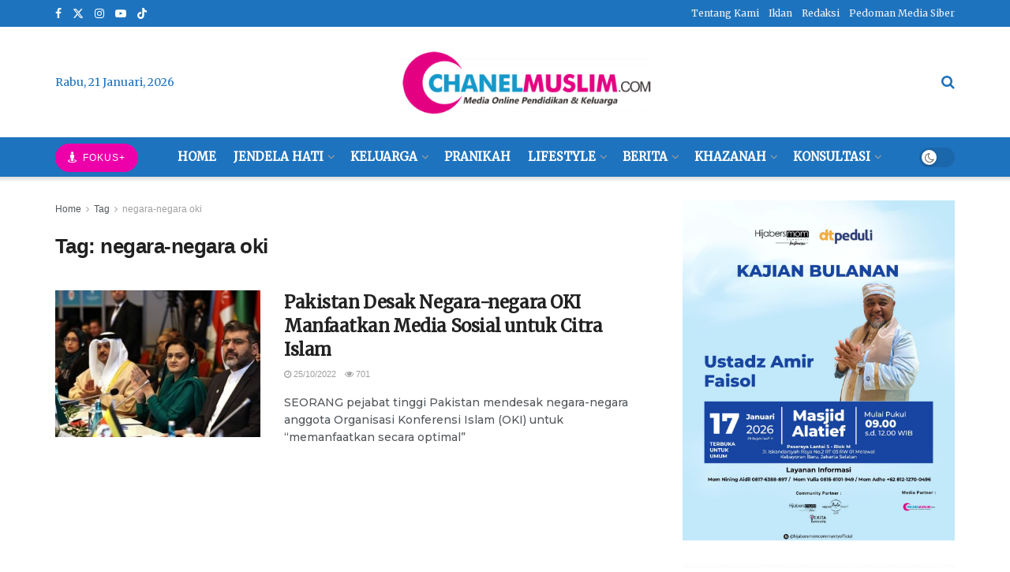

--- FILE ---
content_type: text/html; charset=UTF-8
request_url: https://chanelmuslim.com/tag/negara-negara-oki
body_size: 25067
content:
<!doctype html> <!--[if lt IE 7]><html class="no-js lt-ie9 lt-ie8 lt-ie7" lang="id"> <![endif]--> <!--[if IE 7]><html class="no-js lt-ie9 lt-ie8" lang="id"> <![endif]--> <!--[if IE 8]><html class="no-js lt-ie9" lang="id"> <![endif]--> <!--[if IE 9]><html class="no-js lt-ie10" lang="id"> <![endif]--> <!--[if gt IE 8]><!--><html class="no-js" lang="id"> <!--<![endif]--><head><meta http-equiv="Content-Type" content="text/html; charset=UTF-8" /><meta name='viewport' content='width=device-width, initial-scale=1, user-scalable=yes' /><link rel="profile" href="https://gmpg.org/xfn/11" /><link rel="pingback" href="https://chanelmuslim.com/xmlrpc.php" /><meta name='robots' content='index, follow, max-image-preview:large, max-snippet:-1, max-video-preview:-1' /><meta property="og:type" content="website"><meta property="og:title" content="Pakistan Desak Negara-negara OKI Manfaatkan Media Sosial untuk Citra Islam"><meta property="og:site_name" content="Chanelmuslim.com"><meta property="og:description" content="SEORANG pejabat tinggi Pakistan mendesak negara-negara anggota Organisasi Konferensi Islam (OKI) untuk “memanfaatkan secara optimal” peluang yang ditawarkan oleh platform"><meta property="og:url" content="https://chanelmuslim.com/tag/negara-negara-oki"><meta property="og:locale" content="id_ID"><meta property="og:image" content="https://chanelmuslim.com/wp-content/uploads/2022/10/pakistani-minister.jpg"><meta property="og:image:height" content="400"><meta property="og:image:width" content="711"><meta name="twitter:card" content="summary"><meta name="twitter:url" content="https://chanelmuslim.com/tag/negara-negara-oki"><meta name="twitter:title" content="Pakistan Desak Negara-negara OKI Manfaatkan Media Sosial untuk Citra Islam"><meta name="twitter:description" content="SEORANG pejabat tinggi Pakistan mendesak negara-negara anggota Organisasi Konferensi Islam (OKI) untuk “memanfaatkan secara optimal” peluang yang ditawarkan oleh platform"><meta name="twitter:image" content="https://chanelmuslim.com/wp-content/uploads/2022/10/pakistani-minister.jpg"><meta name="twitter:image:width" content="711"><meta name="twitter:image:height" content="400"><meta name="twitter:site" content="https://mobile.twitter.com/chanelmuslimcom"> <script defer src="[data-uri]"></script> <script defer src="[data-uri]"></script> <title>negara-negara oki Archives - Chanelmuslim.com</title><link rel="canonical" href="https://chanelmuslim.com/tag/negara-negara-oki" /><meta property="og:locale" content="id_ID" /><meta property="og:type" content="article" /><meta property="og:title" content="negara-negara oki Archives - Chanelmuslim.com" /><meta property="og:url" content="https://chanelmuslim.com/tag/negara-negara-oki" /><meta property="og:site_name" content="Chanelmuslim.com" /><meta name="twitter:card" content="summary_large_image" /><meta name="twitter:site" content="@chanelmuslimcom" /> <script type="application/ld+json" class="yoast-schema-graph">{"@context":"https://schema.org","@graph":[{"@type":"CollectionPage","@id":"https://chanelmuslim.com/tag/negara-negara-oki","url":"https://chanelmuslim.com/tag/negara-negara-oki","name":"negara-negara oki Archives - Chanelmuslim.com","isPartOf":{"@id":"https://chanelmuslim.com/#website"},"primaryImageOfPage":{"@id":"https://chanelmuslim.com/tag/negara-negara-oki#primaryimage"},"image":{"@id":"https://chanelmuslim.com/tag/negara-negara-oki#primaryimage"},"thumbnailUrl":"https://chanelmuslim.com/wp-content/uploads/2022/10/pakistani-minister.jpg","breadcrumb":{"@id":"https://chanelmuslim.com/tag/negara-negara-oki#breadcrumb"},"inLanguage":"id"},{"@type":"ImageObject","inLanguage":"id","@id":"https://chanelmuslim.com/tag/negara-negara-oki#primaryimage","url":"https://chanelmuslim.com/wp-content/uploads/2022/10/pakistani-minister.jpg","contentUrl":"https://chanelmuslim.com/wp-content/uploads/2022/10/pakistani-minister.jpg","width":711,"height":400,"caption":"foto: Anadolu Agency"},{"@type":"BreadcrumbList","@id":"https://chanelmuslim.com/tag/negara-negara-oki#breadcrumb","itemListElement":[{"@type":"ListItem","position":1,"name":"Home","item":"https://chanelmuslim.com/"},{"@type":"ListItem","position":2,"name":"negara-negara oki"}]},{"@type":"WebSite","@id":"https://chanelmuslim.com/#website","url":"https://chanelmuslim.com/","name":"Chanelmuslim.com","description":"Media Pendidikan &amp; Keluarga","publisher":{"@id":"https://chanelmuslim.com/#organization"},"potentialAction":[{"@type":"SearchAction","target":{"@type":"EntryPoint","urlTemplate":"https://chanelmuslim.com/?s={search_term_string}"},"query-input":"required name=search_term_string"}],"inLanguage":"id"},{"@type":"Organization","@id":"https://chanelmuslim.com/#organization","name":"Chanelmuslim.com","url":"https://chanelmuslim.com/","logo":{"@type":"ImageObject","inLanguage":"id","@id":"https://chanelmuslim.com/#/schema/logo/image/","url":"https://chanelmuslim.com/wp-content/uploads/2021/01/logo_chanelmuslimcom-e1611547864838.png","contentUrl":"https://chanelmuslim.com/wp-content/uploads/2021/01/logo_chanelmuslimcom-e1611547864838.png","width":400,"height":133,"caption":"Chanelmuslim.com"},"image":{"@id":"https://chanelmuslim.com/#/schema/logo/image/"},"sameAs":["https://www.facebook.com/chanelmuslimcom/","https://twitter.com/chanelmuslimcom","https://www.instagram.com/chanelmuslim/","https://www.youtube.com/c/Chanelmuslimcom"]}]}</script> <link rel='dns-prefetch' href='//fonts.googleapis.com' /><link rel='preconnect' href='https://fonts.gstatic.com' /><link rel="alternate" type="application/rss+xml" title="Chanelmuslim.com &raquo; Feed" href="https://chanelmuslim.com/feed" /><link rel="alternate" type="application/rss+xml" title="Chanelmuslim.com &raquo; Umpan Komentar" href="https://chanelmuslim.com/comments/feed" /><link rel="alternate" type="application/rss+xml" title="Chanelmuslim.com &raquo; negara-negara oki Umpan Tag" href="https://chanelmuslim.com/tag/negara-negara-oki/feed" /> <script defer src="[data-uri]"></script> <style type="text/css">img.wp-smiley,
img.emoji {
	display: inline !important;
	border: none !important;
	box-shadow: none !important;
	height: 1em !important;
	width: 1em !important;
	margin: 0 0.07em !important;
	vertical-align: -0.1em !important;
	background: none !important;
	padding: 0 !important;
}</style><link rel='stylesheet' id='wp-block-library-css' href='https://chanelmuslim.com/wp-includes/css/dist/block-library/style.min.css?ver=6.1.1' type='text/css' media='all' /><link rel='stylesheet' id='classic-theme-styles-css' href='https://chanelmuslim.com/wp-includes/css/classic-themes.min.css?ver=1' type='text/css' media='all' /><style id='global-styles-inline-css' type='text/css'>body{--wp--preset--color--black: #000000;--wp--preset--color--cyan-bluish-gray: #abb8c3;--wp--preset--color--white: #ffffff;--wp--preset--color--pale-pink: #f78da7;--wp--preset--color--vivid-red: #cf2e2e;--wp--preset--color--luminous-vivid-orange: #ff6900;--wp--preset--color--luminous-vivid-amber: #fcb900;--wp--preset--color--light-green-cyan: #7bdcb5;--wp--preset--color--vivid-green-cyan: #00d084;--wp--preset--color--pale-cyan-blue: #8ed1fc;--wp--preset--color--vivid-cyan-blue: #0693e3;--wp--preset--color--vivid-purple: #9b51e0;--wp--preset--gradient--vivid-cyan-blue-to-vivid-purple: linear-gradient(135deg,rgba(6,147,227,1) 0%,rgb(155,81,224) 100%);--wp--preset--gradient--light-green-cyan-to-vivid-green-cyan: linear-gradient(135deg,rgb(122,220,180) 0%,rgb(0,208,130) 100%);--wp--preset--gradient--luminous-vivid-amber-to-luminous-vivid-orange: linear-gradient(135deg,rgba(252,185,0,1) 0%,rgba(255,105,0,1) 100%);--wp--preset--gradient--luminous-vivid-orange-to-vivid-red: linear-gradient(135deg,rgba(255,105,0,1) 0%,rgb(207,46,46) 100%);--wp--preset--gradient--very-light-gray-to-cyan-bluish-gray: linear-gradient(135deg,rgb(238,238,238) 0%,rgb(169,184,195) 100%);--wp--preset--gradient--cool-to-warm-spectrum: linear-gradient(135deg,rgb(74,234,220) 0%,rgb(151,120,209) 20%,rgb(207,42,186) 40%,rgb(238,44,130) 60%,rgb(251,105,98) 80%,rgb(254,248,76) 100%);--wp--preset--gradient--blush-light-purple: linear-gradient(135deg,rgb(255,206,236) 0%,rgb(152,150,240) 100%);--wp--preset--gradient--blush-bordeaux: linear-gradient(135deg,rgb(254,205,165) 0%,rgb(254,45,45) 50%,rgb(107,0,62) 100%);--wp--preset--gradient--luminous-dusk: linear-gradient(135deg,rgb(255,203,112) 0%,rgb(199,81,192) 50%,rgb(65,88,208) 100%);--wp--preset--gradient--pale-ocean: linear-gradient(135deg,rgb(255,245,203) 0%,rgb(182,227,212) 50%,rgb(51,167,181) 100%);--wp--preset--gradient--electric-grass: linear-gradient(135deg,rgb(202,248,128) 0%,rgb(113,206,126) 100%);--wp--preset--gradient--midnight: linear-gradient(135deg,rgb(2,3,129) 0%,rgb(40,116,252) 100%);--wp--preset--duotone--dark-grayscale: url('#wp-duotone-dark-grayscale');--wp--preset--duotone--grayscale: url('#wp-duotone-grayscale');--wp--preset--duotone--purple-yellow: url('#wp-duotone-purple-yellow');--wp--preset--duotone--blue-red: url('#wp-duotone-blue-red');--wp--preset--duotone--midnight: url('#wp-duotone-midnight');--wp--preset--duotone--magenta-yellow: url('#wp-duotone-magenta-yellow');--wp--preset--duotone--purple-green: url('#wp-duotone-purple-green');--wp--preset--duotone--blue-orange: url('#wp-duotone-blue-orange');--wp--preset--font-size--small: 13px;--wp--preset--font-size--medium: 20px;--wp--preset--font-size--large: 36px;--wp--preset--font-size--x-large: 42px;--wp--preset--spacing--20: 0.44rem;--wp--preset--spacing--30: 0.67rem;--wp--preset--spacing--40: 1rem;--wp--preset--spacing--50: 1.5rem;--wp--preset--spacing--60: 2.25rem;--wp--preset--spacing--70: 3.38rem;--wp--preset--spacing--80: 5.06rem;}:where(.is-layout-flex){gap: 0.5em;}body .is-layout-flow > .alignleft{float: left;margin-inline-start: 0;margin-inline-end: 2em;}body .is-layout-flow > .alignright{float: right;margin-inline-start: 2em;margin-inline-end: 0;}body .is-layout-flow > .aligncenter{margin-left: auto !important;margin-right: auto !important;}body .is-layout-constrained > .alignleft{float: left;margin-inline-start: 0;margin-inline-end: 2em;}body .is-layout-constrained > .alignright{float: right;margin-inline-start: 2em;margin-inline-end: 0;}body .is-layout-constrained > .aligncenter{margin-left: auto !important;margin-right: auto !important;}body .is-layout-constrained > :where(:not(.alignleft):not(.alignright):not(.alignfull)){max-width: var(--wp--style--global--content-size);margin-left: auto !important;margin-right: auto !important;}body .is-layout-constrained > .alignwide{max-width: var(--wp--style--global--wide-size);}body .is-layout-flex{display: flex;}body .is-layout-flex{flex-wrap: wrap;align-items: center;}body .is-layout-flex > *{margin: 0;}:where(.wp-block-columns.is-layout-flex){gap: 2em;}.has-black-color{color: var(--wp--preset--color--black) !important;}.has-cyan-bluish-gray-color{color: var(--wp--preset--color--cyan-bluish-gray) !important;}.has-white-color{color: var(--wp--preset--color--white) !important;}.has-pale-pink-color{color: var(--wp--preset--color--pale-pink) !important;}.has-vivid-red-color{color: var(--wp--preset--color--vivid-red) !important;}.has-luminous-vivid-orange-color{color: var(--wp--preset--color--luminous-vivid-orange) !important;}.has-luminous-vivid-amber-color{color: var(--wp--preset--color--luminous-vivid-amber) !important;}.has-light-green-cyan-color{color: var(--wp--preset--color--light-green-cyan) !important;}.has-vivid-green-cyan-color{color: var(--wp--preset--color--vivid-green-cyan) !important;}.has-pale-cyan-blue-color{color: var(--wp--preset--color--pale-cyan-blue) !important;}.has-vivid-cyan-blue-color{color: var(--wp--preset--color--vivid-cyan-blue) !important;}.has-vivid-purple-color{color: var(--wp--preset--color--vivid-purple) !important;}.has-black-background-color{background-color: var(--wp--preset--color--black) !important;}.has-cyan-bluish-gray-background-color{background-color: var(--wp--preset--color--cyan-bluish-gray) !important;}.has-white-background-color{background-color: var(--wp--preset--color--white) !important;}.has-pale-pink-background-color{background-color: var(--wp--preset--color--pale-pink) !important;}.has-vivid-red-background-color{background-color: var(--wp--preset--color--vivid-red) !important;}.has-luminous-vivid-orange-background-color{background-color: var(--wp--preset--color--luminous-vivid-orange) !important;}.has-luminous-vivid-amber-background-color{background-color: var(--wp--preset--color--luminous-vivid-amber) !important;}.has-light-green-cyan-background-color{background-color: var(--wp--preset--color--light-green-cyan) !important;}.has-vivid-green-cyan-background-color{background-color: var(--wp--preset--color--vivid-green-cyan) !important;}.has-pale-cyan-blue-background-color{background-color: var(--wp--preset--color--pale-cyan-blue) !important;}.has-vivid-cyan-blue-background-color{background-color: var(--wp--preset--color--vivid-cyan-blue) !important;}.has-vivid-purple-background-color{background-color: var(--wp--preset--color--vivid-purple) !important;}.has-black-border-color{border-color: var(--wp--preset--color--black) !important;}.has-cyan-bluish-gray-border-color{border-color: var(--wp--preset--color--cyan-bluish-gray) !important;}.has-white-border-color{border-color: var(--wp--preset--color--white) !important;}.has-pale-pink-border-color{border-color: var(--wp--preset--color--pale-pink) !important;}.has-vivid-red-border-color{border-color: var(--wp--preset--color--vivid-red) !important;}.has-luminous-vivid-orange-border-color{border-color: var(--wp--preset--color--luminous-vivid-orange) !important;}.has-luminous-vivid-amber-border-color{border-color: var(--wp--preset--color--luminous-vivid-amber) !important;}.has-light-green-cyan-border-color{border-color: var(--wp--preset--color--light-green-cyan) !important;}.has-vivid-green-cyan-border-color{border-color: var(--wp--preset--color--vivid-green-cyan) !important;}.has-pale-cyan-blue-border-color{border-color: var(--wp--preset--color--pale-cyan-blue) !important;}.has-vivid-cyan-blue-border-color{border-color: var(--wp--preset--color--vivid-cyan-blue) !important;}.has-vivid-purple-border-color{border-color: var(--wp--preset--color--vivid-purple) !important;}.has-vivid-cyan-blue-to-vivid-purple-gradient-background{background: var(--wp--preset--gradient--vivid-cyan-blue-to-vivid-purple) !important;}.has-light-green-cyan-to-vivid-green-cyan-gradient-background{background: var(--wp--preset--gradient--light-green-cyan-to-vivid-green-cyan) !important;}.has-luminous-vivid-amber-to-luminous-vivid-orange-gradient-background{background: var(--wp--preset--gradient--luminous-vivid-amber-to-luminous-vivid-orange) !important;}.has-luminous-vivid-orange-to-vivid-red-gradient-background{background: var(--wp--preset--gradient--luminous-vivid-orange-to-vivid-red) !important;}.has-very-light-gray-to-cyan-bluish-gray-gradient-background{background: var(--wp--preset--gradient--very-light-gray-to-cyan-bluish-gray) !important;}.has-cool-to-warm-spectrum-gradient-background{background: var(--wp--preset--gradient--cool-to-warm-spectrum) !important;}.has-blush-light-purple-gradient-background{background: var(--wp--preset--gradient--blush-light-purple) !important;}.has-blush-bordeaux-gradient-background{background: var(--wp--preset--gradient--blush-bordeaux) !important;}.has-luminous-dusk-gradient-background{background: var(--wp--preset--gradient--luminous-dusk) !important;}.has-pale-ocean-gradient-background{background: var(--wp--preset--gradient--pale-ocean) !important;}.has-electric-grass-gradient-background{background: var(--wp--preset--gradient--electric-grass) !important;}.has-midnight-gradient-background{background: var(--wp--preset--gradient--midnight) !important;}.has-small-font-size{font-size: var(--wp--preset--font-size--small) !important;}.has-medium-font-size{font-size: var(--wp--preset--font-size--medium) !important;}.has-large-font-size{font-size: var(--wp--preset--font-size--large) !important;}.has-x-large-font-size{font-size: var(--wp--preset--font-size--x-large) !important;}
.wp-block-navigation a:where(:not(.wp-element-button)){color: inherit;}
:where(.wp-block-columns.is-layout-flex){gap: 2em;}
.wp-block-pullquote{font-size: 1.5em;line-height: 1.6;}</style><link rel='stylesheet' id='js_composer_front-css' href='https://chanelmuslim.com/wp-content/plugins/js_composer/assets/css/js_composer.min.css?ver=8.5' type='text/css' media='all' /><link rel='stylesheet' id='jeg_customizer_font-css' href='//fonts.googleapis.com/css?family=Merriweather%3Aregular%7CMontserrat%3A500&#038;display=swap&#038;ver=1.3.0' type='text/css' media='all' /><link rel='stylesheet' id='font-awesome-css' href='https://chanelmuslim.com/wp-content/themes/jnews/assets/fonts/font-awesome/font-awesome.min.css?ver=11.6.14' type='text/css' media='all' /><link rel='stylesheet' id='jnews-frontend-css' href='https://chanelmuslim.com/wp-content/themes/jnews/assets/dist/frontend.min.css?ver=11.6.14' type='text/css' media='all' /><link rel='stylesheet' id='jnews-js-composer-css' href='https://chanelmuslim.com/wp-content/cache/autoptimize/autoptimize_single_fc83441dd57e3efc19dde7715224aa04.php?ver=11.6.14' type='text/css' media='all' /><link rel='stylesheet' id='jnews-style-css' href='https://chanelmuslim.com/wp-content/themes/jnews/style.css?ver=11.6.14' type='text/css' media='all' /><link rel='stylesheet' id='jnews-darkmode-css' href='https://chanelmuslim.com/wp-content/cache/autoptimize/autoptimize_single_c36fb978334f0d96c7059512418f294c.php?ver=11.6.14' type='text/css' media='all' /><link rel='stylesheet' id='jnews-scheme-css' href='https://chanelmuslim.com/wp-content/cache/autoptimize/autoptimize_single_49533837ee40c44a273660c5ce21a833.php?ver=11.6.14' type='text/css' media='all' /> <script defer type='text/javascript' src='https://chanelmuslim.com/wp-includes/js/jquery/jquery.min.js?ver=3.6.1' id='jquery-core-js'></script> <script defer type='text/javascript' src='https://chanelmuslim.com/wp-includes/js/jquery/jquery-migrate.min.js?ver=3.3.2' id='jquery-migrate-js'></script> <script defer src="data:text/javascript;base64,"></script><link rel="https://api.w.org/" href="https://chanelmuslim.com/wp-json/" /><link rel="alternate" type="application/json" href="https://chanelmuslim.com/wp-json/wp/v2/tags/25780" /><link rel="EditURI" type="application/rsd+xml" title="RSD" href="https://chanelmuslim.com/xmlrpc.php?rsd" /><link rel="wlwmanifest" type="application/wlwmanifest+xml" href="https://chanelmuslim.com/wp-includes/wlwmanifest.xml" /><meta name="generator" content="WordPress 6.1.1" />  <script defer src="https://www.googletagmanager.com/gtag/js?id=G-E5CYDH9LVV"></script> <script defer src="[data-uri]"></script> <meta name="google-site-verification" content="6WfK1-mT646jTra1ZFpCGDOChslKn3wfcKkNUNhjlEM" /><meta name="p:domain_verify" content="6c56836ea054d899163a650c192db70f"/><meta name="onesignal" content="wordpress-plugin"/> <script defer src="[data-uri]"></script> <meta name="generator" content="Powered by WPBakery Page Builder - drag and drop page builder for WordPress."/> <script type='application/ld+json'>{"@context":"http:\/\/schema.org","@type":"Organization","@id":"https:\/\/chanelmuslim.com\/#organization","url":"https:\/\/chanelmuslim.com\/","name":"","logo":{"@type":"ImageObject","url":""},"sameAs":["https:\/\/www.facebook.com\/chanelmuslimcom\/","https:\/\/mobile.twitter.com\/chanelmuslimcom","https:\/\/www.instagram.com\/chanelmuslim","https:\/\/www.youtube.com\/c\/Chanelmuslimcom\/videos","https:\/\/www.tiktok.com\/@chanelmuslimcom"]}</script> <script type='application/ld+json'>{"@context":"http:\/\/schema.org","@type":"WebSite","@id":"https:\/\/chanelmuslim.com\/#website","url":"https:\/\/chanelmuslim.com\/","name":"","potentialAction":{"@type":"SearchAction","target":"https:\/\/chanelmuslim.com\/?s={search_term_string}","query-input":"required name=search_term_string"}}</script> <link rel="icon" href="https://chanelmuslim.com/wp-content/uploads/2021/01/cropped-icon-cmm-32x32.png" sizes="32x32" /><link rel="icon" href="https://chanelmuslim.com/wp-content/uploads/2021/01/cropped-icon-cmm-192x192.png" sizes="192x192" /><link rel="apple-touch-icon" href="https://chanelmuslim.com/wp-content/uploads/2021/01/cropped-icon-cmm-180x180.png" /><meta name="msapplication-TileImage" content="https://chanelmuslim.com/wp-content/uploads/2021/01/cropped-icon-cmm-270x270.png" /><style id="jeg_dynamic_css" type="text/css" data-type="jeg_custom-css">.jeg_topbar, .jeg_topbar.dark, .jeg_topbar.custom { background : #1e73be; } .jeg_midbar, .jeg_midbar.dark { background-color : #ffffff; } .jeg_header .jeg_bottombar.jeg_navbar,.jeg_bottombar .jeg_nav_icon { height : 50px; } .jeg_header .jeg_bottombar.jeg_navbar, .jeg_header .jeg_bottombar .jeg_main_menu:not(.jeg_menu_style_1) > li > a, .jeg_header .jeg_bottombar .jeg_menu_style_1 > li, .jeg_header .jeg_bottombar .jeg_menu:not(.jeg_main_menu) > li > a { line-height : 50px; } .jeg_bottombar img { max-height : 50px; } .jeg_header .jeg_bottombar.jeg_navbar_wrapper:not(.jeg_navbar_boxed), .jeg_header .jeg_bottombar.jeg_navbar_boxed .jeg_nav_row { background : #1e73be; } .jeg_header .jeg_navbar_menuborder .jeg_main_menu > li:not(:last-child), .jeg_header .jeg_navbar_menuborder .jeg_nav_item, .jeg_navbar_boxed .jeg_nav_row, .jeg_header .jeg_navbar_menuborder:not(.jeg_navbar_boxed) .jeg_nav_left .jeg_nav_item:first-child { border-color : #1e73be; } .jeg_header .jeg_bottombar, .jeg_header .jeg_bottombar.jeg_navbar_dark { color : #000000; } .jeg_header .jeg_bottombar, .jeg_header .jeg_bottombar.jeg_navbar_dark, .jeg_bottombar.jeg_navbar_boxed .jeg_nav_row, .jeg_bottombar.jeg_navbar_dark.jeg_navbar_boxed .jeg_nav_row { border-top-width : 0px; } .jeg_mobile_midbar, .jeg_mobile_midbar.dark { background : rgba(255,255,255,0.54); } .jeg_header .socials_widget > a > i.fa:before { color : #ffffff; } .jeg_header .socials_widget.nobg > a > i > span.jeg-icon svg { fill : #ffffff; } .jeg_header .socials_widget.nobg > a > span.jeg-icon svg { fill : #ffffff; } .jeg_header .socials_widget > a > span.jeg-icon svg { fill : #ffffff; } .jeg_header .socials_widget > a > i > span.jeg-icon svg { fill : #ffffff; } .jeg_top_date { color : #1e73be; } .jeg_button_1 .btn { background : #ed00a9; color : #ffffff; border-color : #ffffff; } .jeg_button_1 .btn:hover { background : #1e73be; } .jeg_button_mobile .btn { background : #1e73be; color : #ffffff; border-color : #000000; } .jeg_button_mobile .btn:hover { background : #8224e3; } .jeg_header .jeg_search_wrapper.search_icon .jeg_search_toggle { color : #1e73be; } .jeg_header .jeg_menu.jeg_main_menu > li > a { color : #ffffff; } .jeg_menu_style_1 > li > a:before, .jeg_menu_style_2 > li > a:before, .jeg_menu_style_3 > li > a:before { background : #ff3a7c; } .jeg_header .jeg_menu.jeg_main_menu > li > a:hover, .jeg_header .jeg_menu.jeg_main_menu > li.sfHover > a, .jeg_header .jeg_menu.jeg_main_menu > li > .sf-with-ul:hover:after, .jeg_header .jeg_menu.jeg_main_menu > li.sfHover > .sf-with-ul:after, .jeg_header .jeg_menu_style_4 > li.current-menu-item > a, .jeg_header .jeg_menu_style_4 > li.current-menu-ancestor > a, .jeg_header .jeg_menu_style_5 > li.current-menu-item > a, .jeg_header .jeg_menu_style_5 > li.current-menu-ancestor > a { color : #ffffff; } .jeg_navbar_wrapper .jeg_menu li > ul { background : #1e73be; } .jeg_navbar_wrapper .jeg_menu li > ul li > a { color : #ffffff; } .jeg_header .jeg_navbar_wrapper .jeg_menu li > ul li:hover > a, .jeg_header .jeg_navbar_wrapper .jeg_menu li > ul li.sfHover > a, .jeg_header .jeg_navbar_wrapper .jeg_menu li > ul li.current-menu-item > a, .jeg_header .jeg_navbar_wrapper .jeg_menu li > ul li.current-menu-ancestor > a, .jeg_header .jeg_navbar_wrapper .jeg_menu li > ul li:hover > .sf-with-ul:after, .jeg_header .jeg_navbar_wrapper .jeg_menu li > ul li.sfHover > .sf-with-ul:after, .jeg_header .jeg_navbar_wrapper .jeg_menu li > ul li.current-menu-item > .sf-with-ul:after, .jeg_header .jeg_navbar_wrapper .jeg_menu li > ul li.current-menu-ancestor > .sf-with-ul:after { color : #dd3333; } .jeg_footer_content,.jeg_footer.dark .jeg_footer_content { background-color : #1e73be; } .jeg_footer_secondary,.jeg_footer.dark .jeg_footer_secondary,.jeg_footer_bottom,.jeg_footer.dark .jeg_footer_bottom,.jeg_footer_sidecontent .jeg_footer_primary { color : #ffffff; } .jeg_footer_bottom a,.jeg_footer.dark .jeg_footer_bottom a,.jeg_footer_secondary a,.jeg_footer.dark .jeg_footer_secondary a,.jeg_footer_sidecontent .jeg_footer_primary a,.jeg_footer_sidecontent.dark .jeg_footer_primary a { color : #ffffff; } .jeg_footer_sidecontent .jeg_footer_primary .col-md-7 .jeg_footer_title, .jeg_footer_sidecontent .jeg_footer_primary .col-md-7 .jeg_footer_title { color : #ffffff; } .jeg_footer_sidecontent .jeg_footer_primary .col-md-7 .jeg_footer_title,.jeg_footer.dark .jeg_footer_sidecontent .jeg_footer_primary .col-md-7 .jeg_footer_title { border-bottom-color : #ffffff; } .jeg_menu_footer a,.jeg_footer.dark .jeg_menu_footer a,.jeg_footer_sidecontent .jeg_footer_primary .col-md-7 .jeg_menu_footer a { color : #ffffff; } .jeg_menu_footer a:hover,.jeg_footer.dark .jeg_menu_footer a:hover,.jeg_footer_sidecontent .jeg_footer_primary .col-md-7 .jeg_menu_footer a:hover { color : #ff3a7c; } .jeg_footer_5 .jeg_footer_content .jeg_footer_social .socials_widget a,.jeg_footer_5.dark .jeg_footer_content .jeg_footer_social .socials_widget a,.jeg_footer_sidecontent .jeg_footer_primary .col-md-3 .jeg_footer_title { color : #ffffff; } .jeg_footer_sidecontent .jeg_footer_primary .col-md-3 .jeg_footer_title,.jeg_footer.dark .jeg_footer_sidecontent .jeg_footer_primary .col-md-3 .jeg_footer_title { border-bottom-color : #ffffff; } body,input,textarea,select,.chosen-container-single .chosen-single,.btn,.button { font-family: "Helvetica Neue", Helvetica, Roboto, Arial, sans-serif; } .jeg_header, .jeg_mobile_wrapper { font-family: Merriweather,Helvetica,Arial,sans-serif;font-weight : 400; font-style : normal;  } h3.jeg_block_title, .jeg_footer .jeg_footer_heading h3, .jeg_footer .widget h2, .jeg_tabpost_nav li { font-family: Merriweather,Helvetica,Arial,sans-serif; } .jeg_post_title, .entry-header .jeg_post_title, .jeg_single_tpl_2 .entry-header .jeg_post_title, .jeg_single_tpl_3 .entry-header .jeg_post_title, .jeg_single_tpl_6 .entry-header .jeg_post_title, .jeg_content .jeg_custom_title_wrapper .jeg_post_title { font-family: Merriweather,Helvetica,Arial,sans-serif;font-weight : 400; font-style : normal;  } .jeg_post_excerpt p, .content-inner p { font-family: Montserrat,Helvetica,Arial,sans-serif;font-weight : 500; font-style : normal;  }</style><style type="text/css">.no_thumbnail .jeg_thumb,
					.thumbnail-container.no_thumbnail {
					    display: none !important;
					}
					.jeg_search_result .jeg_pl_xs_3.no_thumbnail .jeg_postblock_content,
					.jeg_sidefeed .jeg_pl_xs_3.no_thumbnail .jeg_postblock_content,
					.jeg_pl_sm.no_thumbnail .jeg_postblock_content {
					    margin-left: 0;
					}
					.jeg_postblock_11 .no_thumbnail .jeg_postblock_content,
					.jeg_postblock_12 .no_thumbnail .jeg_postblock_content,
					.jeg_postblock_12.jeg_col_3o3 .no_thumbnail .jeg_postblock_content  {
					    margin-top: 0;
					}
					.jeg_postblock_15 .jeg_pl_md_box.no_thumbnail .jeg_postblock_content,
					.jeg_postblock_19 .jeg_pl_md_box.no_thumbnail .jeg_postblock_content,
					.jeg_postblock_24 .jeg_pl_md_box.no_thumbnail .jeg_postblock_content,
					.jeg_sidefeed .jeg_pl_md_box .jeg_postblock_content {
					    position: relative;
					}
					.jeg_postblock_carousel_2 .no_thumbnail .jeg_post_title a,
					.jeg_postblock_carousel_2 .no_thumbnail .jeg_post_title a:hover,
					.jeg_postblock_carousel_2 .no_thumbnail .jeg_post_meta .fa {
					    color: #212121 !important;
					} 
					.jnews-dark-mode .jeg_postblock_carousel_2 .no_thumbnail .jeg_post_title a,
					.jnews-dark-mode .jeg_postblock_carousel_2 .no_thumbnail .jeg_post_title a:hover,
					.jnews-dark-mode .jeg_postblock_carousel_2 .no_thumbnail .jeg_post_meta .fa {
					    color: #fff !important;
					}</style><style type="text/css" id="wp-custom-css">.vc_custom_1657941929626 {
	background-color:#fff !important;
}</style><noscript><style>.wpb_animate_when_almost_visible { opacity: 1; }</style></noscript></head><body class="archive tag tag-negara-negara-oki tag-25780 wp-embed-responsive jeg_toggle_light jnews jsc_normal wpb-js-composer js-comp-ver-8.5 vc_responsive"><div class="jeg_ad jeg_ad_top jnews_header_top_ads"><div class='ads-wrapper  '></div></div><div class="jeg_viewport"><div class="jeg_header_wrapper"><div class="jeg_header_instagram_wrapper"></div><div class="jeg_header normal"><div class="jeg_topbar jeg_container jeg_navbar_wrapper dark"><div class="container"><div class="jeg_nav_row"><div class="jeg_nav_col jeg_nav_left  jeg_nav_grow"><div class="item_wrap jeg_nav_alignleft"><div
 class="jeg_nav_item socials_widget jeg_social_icon_block nobg"> <a href="https://www.facebook.com/chanelmuslimcom/" target='_blank' rel='external noopener nofollow'  aria-label="Find us on Facebook" class="jeg_facebook"><i class="fa fa-facebook"></i> </a><a href="https://mobile.twitter.com/chanelmuslimcom" target='_blank' rel='external noopener nofollow'  aria-label="Find us on Twitter" class="jeg_twitter"><i class="fa fa-twitter"><span class="jeg-icon icon-twitter"><svg xmlns="http://www.w3.org/2000/svg" height="1em" viewBox="0 0 512 512"><path d="M389.2 48h70.6L305.6 224.2 487 464H345L233.7 318.6 106.5 464H35.8L200.7 275.5 26.8 48H172.4L272.9 180.9 389.2 48zM364.4 421.8h39.1L151.1 88h-42L364.4 421.8z"/></svg></span></i> </a><a href="https://www.instagram.com/chanelmuslim" target='_blank' rel='external noopener nofollow'  aria-label="Find us on Instagram" class="jeg_instagram"><i class="fa fa-instagram"></i> </a><a href="https://www.youtube.com/c/Chanelmuslimcom/videos" target='_blank' rel='external noopener nofollow'  aria-label="Find us on Youtube" class="jeg_youtube"><i class="fa fa-youtube-play"></i> </a><a href="https://www.tiktok.com/@chanelmuslimcom" target='_blank' rel='external noopener nofollow'  aria-label="Find us on TikTok" class="jeg_tiktok"><span class="jeg-icon icon-tiktok"><svg xmlns="http://www.w3.org/2000/svg" height="1em" viewBox="0 0 448 512"><path d="M448,209.91a210.06,210.06,0,0,1-122.77-39.25V349.38A162.55,162.55,0,1,1,185,188.31V278.2a74.62,74.62,0,1,0,52.23,71.18V0l88,0a121.18,121.18,0,0,0,1.86,22.17h0A122.18,122.18,0,0,0,381,102.39a121.43,121.43,0,0,0,67,20.14Z"/></svg></span> </a></div></div></div><div class="jeg_nav_col jeg_nav_center  jeg_nav_normal"><div class="item_wrap jeg_nav_aligncenter"><div class="jeg_nav_item"><ul class="jeg_menu jeg_top_menu"><li id="menu-item-123334" class="menu-item menu-item-type-custom menu-item-object-custom menu-item-123334"><a target="_blank" rel="noopener" href="https://chanelmuslim.com/tentang-kami">Tentang Kami</a></li><li id="menu-item-57123" class="menu-item menu-item-type-custom menu-item-object-custom menu-item-57123"><a target="_blank" rel="noopener" href="https://chanelmuslim.com/iklan">Iklan</a></li><li id="menu-item-57121" class="menu-item menu-item-type-custom menu-item-object-custom menu-item-57121"><a target="_blank" rel="noopener" href="https://chanelmuslim.com/redaksi">Redaksi</a></li><li id="menu-item-57122" class="menu-item menu-item-type-custom menu-item-object-custom menu-item-57122"><a target="_blank" rel="noopener" href="https://chanelmuslim.com/pedoman-media-siber">Pedoman Media Siber</a></li></ul></div></div></div><div class="jeg_nav_col jeg_nav_right  jeg_nav_normal"><div class="item_wrap jeg_nav_alignright"></div></div></div></div></div><div class="jeg_midbar jeg_container jeg_navbar_wrapper normal"><div class="container"><div class="jeg_nav_row"><div class="jeg_nav_col jeg_nav_left jeg_nav_normal"><div class="item_wrap jeg_nav_alignleft"><div class="jeg_nav_item jeg_top_date"> Rabu, 21 Januari, 2026</div></div></div><div class="jeg_nav_col jeg_nav_center jeg_nav_grow"><div class="item_wrap jeg_nav_aligncenter"><div class="jeg_nav_item jeg_nav_html"> <a href="https://chanelmuslim.com/"><img src="https://chanelmuslim.com/wp-content/uploads/2021/01/logo_chanelmuslimcom-e1611547864838.png" heigth="80%" width="80%"></a></div></div></div><div class="jeg_nav_col jeg_nav_right jeg_nav_normal"><div class="item_wrap jeg_nav_alignleft"><div class="jeg_nav_item jeg_search_wrapper search_icon jeg_search_popup_expand"> <a href="#" class="jeg_search_toggle" aria-label="Search Button"><i class="fa fa-search"></i></a><form action="https://chanelmuslim.com/" method="get" class="jeg_search_form" target="_top"> <input name="s" class="jeg_search_input" placeholder="Search..." type="text" value="" autocomplete="off"> <button aria-label="Search Button" type="submit" class="jeg_search_button btn"><i class="fa fa-search"></i></button></form><div class="jeg_search_result jeg_search_hide with_result"><div class="search-result-wrapper"></div><div class="search-link search-noresult"> No Result</div><div class="search-link search-all-button"> <i class="fa fa-search"></i> View All Result</div></div></div></div></div></div></div></div><div class="jeg_bottombar jeg_navbar jeg_container jeg_navbar_wrapper  jeg_navbar_shadow jeg_navbar_normal"><div class="container"><div class="jeg_nav_row"><div class="jeg_nav_col jeg_nav_left jeg_nav_normal"><div class="item_wrap jeg_nav_alignleft"><div class="jeg_nav_item jeg_button_1"> <a href="https://chanelmuslim.com/fokus-plus"
 class="btn round "
 target="_blank"
 > <i class="fa fa-street-view"></i> FOKUS+ </a></div></div></div><div class="jeg_nav_col jeg_nav_center jeg_nav_grow"><div class="item_wrap jeg_nav_aligncenter"><div class="jeg_nav_item jeg_main_menu_wrapper"><div class="jeg_mainmenu_wrap"><ul class="jeg_menu jeg_main_menu jeg_menu_style_1" data-animation="animate"><li id="menu-item-32147" class="menu-item menu-item-type-post_type menu-item-object-page menu-item-home menu-item-32147 bgnav" data-item-row="default" ><a href="https://chanelmuslim.com/">Home</a></li><li id="menu-item-32097" class="menu-item menu-item-type-taxonomy menu-item-object-category menu-item-has-children menu-item-32097 bgnav" data-item-row="default" ><a target="_blank" href="https://chanelmuslim.com/category/jendelahati">Jendela Hati</a><ul class="sub-menu"><li id="menu-item-146323" class="menu-item menu-item-type-taxonomy menu-item-object-category menu-item-146323 bgnav" data-item-row="default" ><a href="https://chanelmuslim.com/category/thinking-skills">Thinking Skills</a></li><li id="menu-item-171763" class="menu-item menu-item-type-taxonomy menu-item-object-category menu-item-171763 bgnav" data-item-row="default" ><a href="https://chanelmuslim.com/category/jendelahati/quotes-mam-fifi">Quotes Mam Fifi</a></li></ul></li><li id="menu-item-32099" class="menu-item menu-item-type-taxonomy menu-item-object-category menu-item-has-children menu-item-32099 bgnav" data-item-row="default" ><a target="_blank" href="https://chanelmuslim.com/category/keluarga">Keluarga</a><ul class="sub-menu"><li id="menu-item-32124" class="menu-item menu-item-type-taxonomy menu-item-object-category menu-item-32124 bgnav" data-item-row="default" ><a target="_blank" href="https://chanelmuslim.com/category/suamiistri">Suami Istri</a></li><li id="menu-item-32115" class="menu-item menu-item-type-taxonomy menu-item-object-category menu-item-32115 bgnav" data-item-row="default" ><a target="_blank" href="https://chanelmuslim.com/category/parenting">Parenting</a></li><li id="menu-item-32131" class="menu-item menu-item-type-taxonomy menu-item-object-category menu-item-32131 bgnav" data-item-row="default" ><a href="https://chanelmuslim.com/category/tumbuhkembang">Tumbuh Kembang</a></li></ul></li><li id="menu-item-32118" class="menu-item menu-item-type-taxonomy menu-item-object-category menu-item-32118 bgnav" data-item-row="default" ><a target="_blank" href="https://chanelmuslim.com/category/pranikah">Pranikah</a></li><li id="menu-item-32136" class="menu-item menu-item-type-custom menu-item-object-custom menu-item-has-children menu-item-32136 bgnav" data-item-row="default" ><a target="_blank">Lifestyle</a><ul class="sub-menu"><li id="menu-item-32090" class="menu-item menu-item-type-taxonomy menu-item-object-category menu-item-32090 bgnav" data-item-row="default" ><a target="_blank" href="https://chanelmuslim.com/category/figur">Figur</a></li><li id="menu-item-32089" class="menu-item menu-item-type-taxonomy menu-item-object-category menu-item-32089 bgnav" data-item-row="default" ><a target="_blank" href="https://chanelmuslim.com/category/fashion">Fashion</a></li><li id="menu-item-32095" class="menu-item menu-item-type-taxonomy menu-item-object-category menu-item-32095 bgnav" data-item-row="default" ><a target="_blank" href="https://chanelmuslim.com/category/healthy">Healthy</a></li><li id="menu-item-32098" class="menu-item menu-item-type-taxonomy menu-item-object-category menu-item-32098 bgnav" data-item-row="default" ><a target="_blank" href="https://chanelmuslim.com/category/kecantikan">Kecantikan</a></li><li id="menu-item-32108" class="menu-item menu-item-type-taxonomy menu-item-object-category menu-item-32108 bgnav" data-item-row="default" ><a target="_blank" href="https://chanelmuslim.com/category/masak">Masak</a></li><li id="menu-item-32120" class="menu-item menu-item-type-taxonomy menu-item-object-category menu-item-32120 bgnav" data-item-row="default" ><a target="_blank" href="https://chanelmuslim.com/category/resensi">Resensi</a></li><li id="menu-item-32130" class="menu-item menu-item-type-taxonomy menu-item-object-category menu-item-32130 bgnav" data-item-row="default" ><a target="_blank" href="https://chanelmuslim.com/category/tips">Tips</a></li><li id="menu-item-32135" class="menu-item menu-item-type-taxonomy menu-item-object-category menu-item-32135 bgnav" data-item-row="default" ><a target="_blank" href="https://chanelmuslim.com/category/wisata">Wisata</a></li></ul></li><li id="menu-item-100090" class="menu-item menu-item-type-custom menu-item-object-custom menu-item-has-children menu-item-100090 bgnav" data-item-row="default" ><a href="#">Berita</a><ul class="sub-menu"><li id="menu-item-32084" class="menu-item menu-item-type-taxonomy menu-item-object-category menu-item-32084 bgnav jeg_child_megamenu two_row" data-item-row="default" ><a target="_blank" href="https://chanelmuslim.com/category/berita">Berita</a></li><li id="menu-item-32086" class="menu-item menu-item-type-taxonomy menu-item-object-category menu-item-32086 bgnav jeg_child_megamenu two_row" data-item-row="default" ><a target="_blank" href="https://chanelmuslim.com/category/editorial">Editorial</a></li><li id="menu-item-129756" class="menu-item menu-item-type-post_type menu-item-object-page menu-item-129756 bgnav" data-item-row="default" ><a target="_blank" href="https://chanelmuslim.com/fokus-plus">Fokus +</a></li><li id="menu-item-32123" class="menu-item menu-item-type-taxonomy menu-item-object-category menu-item-32123 bgnav jeg_child_megamenu two_row" data-item-row="default" ><a target="_blank" href="https://chanelmuslim.com/category/sekolah">Sekolah</a></li><li id="menu-item-142622" class="menu-item menu-item-type-taxonomy menu-item-object-category menu-item-142622 bgnav" data-item-row="default" ><a href="https://chanelmuslim.com/category/jisc-news">JISc News</a></li><li id="menu-item-32096" class="menu-item menu-item-type-taxonomy menu-item-object-category menu-item-32096 bgnav jeg_child_megamenu two_row" data-item-row="default" ><a target="_blank" href="https://chanelmuslim.com/category/info">Info</a></li></ul></li><li id="menu-item-100091" class="menu-item menu-item-type-custom menu-item-object-custom menu-item-has-children menu-item-100091 bgnav" data-item-row="default" ><a href="#">Khazanah</a><ul class="sub-menu"><li id="menu-item-32101" class="menu-item menu-item-type-taxonomy menu-item-object-category menu-item-32101 bgnav" data-item-row="default" ><a target="_blank" href="https://chanelmuslim.com/category/khazanah">Khazanah</a></li><li id="menu-item-32119" class="menu-item menu-item-type-taxonomy menu-item-object-category menu-item-32119 bgnav" data-item-row="default" ><a target="_blank" href="https://chanelmuslim.com/category/quran-hadis">Quran Hadis</a></li><li id="menu-item-32109" class="menu-item menu-item-type-taxonomy menu-item-object-category menu-item-32109 bgnav" data-item-row="default" ><a target="_blank" href="https://chanelmuslim.com/category/nasihat">Nasihat</a></li><li id="menu-item-32133" class="menu-item menu-item-type-taxonomy menu-item-object-category menu-item-32133 bgnav" data-item-row="default" ><a target="_blank" href="https://chanelmuslim.com/category/ustazah">Ustazah</a></li><li id="menu-item-32102" class="menu-item menu-item-type-taxonomy menu-item-object-category menu-item-32102 bgnav" data-item-row="default" ><a target="_blank" href="https://chanelmuslim.com/category/kisah">Kisah</a></li><li id="menu-item-131175" class="menu-item menu-item-type-taxonomy menu-item-object-category menu-item-131175 bgnav" data-item-row="default" ><a target="_blank" href="https://chanelmuslim.com/category/umroh">Umroh</a></li></ul></li><li id="menu-item-32105" class="menu-item menu-item-type-taxonomy menu-item-object-category menu-item-has-children menu-item-32105 bgnav" data-item-row="default" ><a target="_blank" href="https://chanelmuslim.com/category/konsultasi">Konsultasi</a><ul class="sub-menu"><li id="menu-item-73781" class="menu-item menu-item-type-taxonomy menu-item-object-category menu-item-73781 bgnav" data-item-row="default" ><a target="_blank" href="https://chanelmuslim.com/category/konsultasi/hukum">Hukum</a></li><li id="menu-item-32125" class="menu-item menu-item-type-taxonomy menu-item-object-category menu-item-32125 bgnav" data-item-row="default" ><a target="_blank" href="https://chanelmuslim.com/category/syariah">Syariah</a></li></ul></li></ul></div></div></div></div><div class="jeg_nav_col jeg_nav_right jeg_nav_normal"><div class="item_wrap jeg_nav_alignright"><div class="jeg_nav_item jeg_dark_mode"> <label class="dark_mode_switch"> <input aria-label="Dark mode toogle" type="checkbox" class="jeg_dark_mode_toggle" > <span class="slider round"></span> </label></div></div></div></div></div></div></div></div><div class="jeg_header_sticky"></div><div class="jeg_navbar_mobile_wrapper"><div class="jeg_navbar_mobile" data-mode="scroll"><div class="jeg_mobile_bottombar jeg_mobile_midbar jeg_container normal"><div class="container"><div class="jeg_nav_row"><div class="jeg_nav_col jeg_nav_left jeg_nav_normal"><div class="item_wrap jeg_nav_alignleft"><div class="jeg_nav_item"> <a href="#" aria-label="Show Menu" class="toggle_btn jeg_mobile_toggle"><i class="fa fa-bars"></i></a></div><div class="jeg_nav_item jeg_dark_mode"> <label class="dark_mode_switch"> <input aria-label="Dark mode toogle" type="checkbox" class="jeg_dark_mode_toggle" > <span class="slider round"></span> </label></div></div></div><div class="jeg_nav_col jeg_nav_center jeg_nav_grow"><div class="item_wrap jeg_nav_aligncenter"><div class="jeg_nav_item jeg_mobile_logo"><div class="site-title"> <a href="https://chanelmuslim.com/" aria-label="Visit Homepage"> <img class='jeg_logo_img' src="https://chanelmuslim.com/wp-content/uploads/2021/01/logo_chanelmuslimcom-e1611547864838.png" srcset="https://chanelmuslim.com/wp-content/uploads/2021/01/logo_chanelmuslimcom-e1611547864838.png 1x, https://chanelmuslim.com/wp-content/uploads/2021/01/logo_chanelmuslimcom-e1611547864838.png 2x" alt="Chanelmuslim.com"data-light-src="https://chanelmuslim.com/wp-content/uploads/2021/01/logo_chanelmuslimcom-e1611547864838.png" data-light-srcset="https://chanelmuslim.com/wp-content/uploads/2021/01/logo_chanelmuslimcom-e1611547864838.png 1x, https://chanelmuslim.com/wp-content/uploads/2021/01/logo_chanelmuslimcom-e1611547864838.png 2x" data-dark-src="https://chanelmuslim.com/wp-content/uploads/2021/01/logo_chanelmuslimcom-e1611547864838.png" data-dark-srcset="https://chanelmuslim.com/wp-content/uploads/2021/01/logo_chanelmuslimcom-e1611547864838.png 1x, https://chanelmuslim.com/wp-content/uploads/2021/01/logo_chanelmuslimcom-e1611547864838.png 2x"width="400" height="133"> </a></div></div></div></div><div class="jeg_nav_col jeg_nav_right jeg_nav_normal"><div class="item_wrap jeg_nav_alignright"><div class="jeg_nav_item jeg_search_wrapper jeg_search_popup_expand"> <a href="#" aria-label="Search Button" class="jeg_search_toggle"><i class="fa fa-search"></i></a><form action="https://chanelmuslim.com/" method="get" class="jeg_search_form" target="_top"> <input name="s" class="jeg_search_input" placeholder="Search..." type="text" value="" autocomplete="off"> <button aria-label="Search Button" type="submit" class="jeg_search_button btn"><i class="fa fa-search"></i></button></form><div class="jeg_search_result jeg_search_hide with_result"><div class="search-result-wrapper"></div><div class="search-link search-noresult"> No Result</div><div class="search-link search-all-button"> <i class="fa fa-search"></i> View All Result</div></div></div><div class="jeg_nav_item jeg_button_mobile"> <a href="https://chanelmuslim.com/fokus-plus"
 class="btn round "
 target="_blank"
 rel="nofollow"> <i class="fa fa-street-view"></i> </a></div></div></div></div></div></div></div><div class="sticky_blankspace" style="height: 60px;"></div></div><div class="jeg_ad jeg_ad_top jnews_header_bottom_ads"><div class='ads-wrapper  '></div></div><div class="jeg_main "><div class="jeg_container"><div class="jeg_content"><div class="jeg_section"><div class="container"><div class="jeg_ad jeg_archive jnews_archive_above_content_ads "><div class='ads-wrapper  '></div></div><div class="jeg_cat_content row"><div class="jeg_main_content col-sm-8"><div class="jeg_inner_content"><div class="jeg_archive_header"><div class="jeg_breadcrumbs jeg_breadcrumb_container"><div id="breadcrumbs"><span class=""> <a href="https://chanelmuslim.com">Home</a> </span><i class="fa fa-angle-right"></i><span class=""> <a href="">Tag</a> </span><i class="fa fa-angle-right"></i><span class="breadcrumb_last_link"> <a href="https://chanelmuslim.com/tag/negara-negara-oki">negara-negara oki</a> </span></div></div><h1 class="jeg_archive_title">Tag: <span>negara-negara oki</span></h1></div><div class="jnews_archive_content_wrapper"><div class="jeg_module_hook jnews_module_121553_0_6970673b87238" data-unique="jnews_module_121553_0_6970673b87238"><div class="jeg_postblock_3 jeg_postblock jeg_col_2o3"><div class="jeg_block_container"><div class="jeg_posts jeg_load_more_flag"><article class="jeg_post jeg_pl_md_2 format-standard"><div class="jeg_thumb"> <a href="https://chanelmuslim.com/berita/pakistan-desak-negaranegara-oki-manfaatkan-media-sosial-untuk-citra-islam" aria-label="Read article: Pakistan Desak Negara-negara OKI Manfaatkan Media Sosial untuk Citra Islam"><div class="thumbnail-container animate-lazy  size-715 "><img width="350" height="250" src="https://chanelmuslim.com/wp-content/themes/jnews/assets/img/jeg-empty.png" class="attachment-jnews-350x250 size-jnews-350x250 lazyload wp-post-image" alt="Pakistan Desak Negara-negara OKI untuk Manfaatkan Media Sosial untuk Citra Islam" decoding="async" loading="lazy" sizes="(max-width: 350px) 100vw, 350px" data-src="https://chanelmuslim.com/wp-content/uploads/2022/10/pakistani-minister-350x250.jpg" data-srcset="https://chanelmuslim.com/wp-content/uploads/2022/10/pakistani-minister-350x250.jpg 350w, https://chanelmuslim.com/wp-content/uploads/2022/10/pakistani-minister-120x86.jpg 120w" data-sizes="auto" data-expand="700" /></div></a></div><div class="jeg_postblock_content"><h3 class="jeg_post_title"> <a href="https://chanelmuslim.com/berita/pakistan-desak-negaranegara-oki-manfaatkan-media-sosial-untuk-citra-islam">Pakistan Desak Negara-negara OKI Manfaatkan Media Sosial untuk Citra Islam</a></h3><div class="jeg_post_meta"><div class="jeg_meta_date"><a href="https://chanelmuslim.com/berita/pakistan-desak-negaranegara-oki-manfaatkan-media-sosial-untuk-citra-islam"><i class="fa fa-clock-o"></i> 25/10/2022</a></div><div class="jeg_meta_views"><a href="https://chanelmuslim.com/berita/pakistan-desak-negaranegara-oki-manfaatkan-media-sosial-untuk-citra-islam" ><i class="fa fa-eye"></i> 701 </a></div></div><div class="jeg_post_excerpt"><p>SEORANG pejabat tinggi Pakistan mendesak negara-negara anggota Organisasi Konferensi Islam (OKI) untuk “memanfaatkan secara optimal”</p></div></div></article></div></div></div> <script defer src="[data-uri]"></script> </div></div></div></div><div class="jeg_sidebar left jeg_sticky_sidebar col-sm-4"><div class="jegStickyHolder"><div class="theiaStickySidebar"><div class="widget widget_jnews_module_element_ads" id="jnews_module_element_ads-28"><div  class='jeg_ad jeg_ad_module jnews_module_121553_1_6970673b87b6a   '><div class='ads-wrapper'><a href='https://www.instagram.com/p/DSfEofgE4l1/?igsh=eTA5b3F1NnM0Z2h2' aria-label="Visit advertisement link" target='_blank' rel="nofollow noopener" class='adlink ads_image '> <img width="1080" height="1350" src='https://chanelmuslim.com/wp-content/themes/jnews/assets/img/jeg-empty.png' class='lazyload' data-src='https://chanelmuslim.com/wp-content/uploads/2026/01/WhatsApp-Image-2026-01-13-at-11.10.11.jpeg' alt='' data-pin-no-hover="true"> </a><a href='https://www.instagram.com/p/DSfEofgE4l1/?igsh=eTA5b3F1NnM0Z2h2' aria-label="Visit advertisement link" target='_blank' rel="nofollow noopener" class='adlink ads_image_tablet '> <img width="1080" height="1350" src='https://chanelmuslim.com/wp-content/themes/jnews/assets/img/jeg-empty.png' class='lazyload' data-src='https://chanelmuslim.com/wp-content/uploads/2026/01/WhatsApp-Image-2026-01-13-at-11.10.11.jpeg' alt='' data-pin-no-hover="true"> </a><a href='https://www.instagram.com/p/DSfEofgE4l1/?igsh=eTA5b3F1NnM0Z2h2' aria-label="Visit advertisement link" target='_blank' rel="nofollow noopener" class='adlink ads_image_phone '> <img width="1080" height="1350" src='https://chanelmuslim.com/wp-content/themes/jnews/assets/img/jeg-empty.png' class='lazyload' data-src='https://chanelmuslim.com/wp-content/uploads/2026/01/WhatsApp-Image-2026-01-13-at-11.10.11.jpeg' alt='' data-pin-no-hover="true"> </a></div></div></div><div class="widget widget_jnews_module_element_ads" id="jnews_module_element_ads-23"><div  class='jeg_ad jeg_ad_module jnews_module_121553_2_6970673b87ffc   '><div class='ads-wrapper'></div></div></div><div class="widget widget_jnews_module_element_ads" id="jnews_module_element_ads-32"><div  class='jeg_ad jeg_ad_module jnews_module_121553_3_6970673b8806a   '><div class='ads-wrapper'></div></div></div><div class="widget widget_jnews_module_element_ads" id="jnews_module_element_ads-22"><div  class='jeg_ad jeg_ad_module jnews_module_121553_4_6970673b880da   '><div class='ads-wrapper'><a href='https://s.id/jiscjibsjigsc' aria-label="Visit advertisement link" target='_blank' rel="nofollow noopener" class='adlink ads_image '> <img width="1080" height="1320" src='https://chanelmuslim.com/wp-content/themes/jnews/assets/img/jeg-empty.png' class='lazyload' data-src='https://chanelmuslim.com/wp-content/uploads/2023/01/web-jakarta-islamic-school.gif' alt='' data-pin-no-hover="true"> </a><a href='https://s.id/jiscjibsjigsc' aria-label="Visit advertisement link" target='_blank' rel="nofollow noopener" class='adlink ads_image_tablet '> <img width="1080" height="1320" src='https://chanelmuslim.com/wp-content/themes/jnews/assets/img/jeg-empty.png' class='lazyload' data-src='https://chanelmuslim.com/wp-content/uploads/2023/01/web-jakarta-islamic-school.gif' alt='' data-pin-no-hover="true"> </a><a href='https://s.id/jiscjibsjigsc' aria-label="Visit advertisement link" target='_blank' rel="nofollow noopener" class='adlink ads_image_phone '> <img width="1080" height="1320" src='https://chanelmuslim.com/wp-content/themes/jnews/assets/img/jeg-empty.png' class='lazyload' data-src='https://chanelmuslim.com/wp-content/uploads/2023/01/web-jakarta-islamic-school.gif' alt='' data-pin-no-hover="true"> </a></div></div></div><div class="widget widget_jnews_module_element_ads" id="jnews_module_element_ads-27"><div  class='jeg_ad jeg_ad_module jnews_module_121553_5_6970673b8855a   '><div class='ads-wrapper'></div></div></div><div class="widget widget_jnews_module_element_ads" id="jnews_module_element_ads-21"><div  class='jeg_ad jeg_ad_module jnews_module_121553_6_6970673b885d5   '><div class='ads-wrapper'></div></div></div><div class="widget widget_text" id="text-2"><div class="textwidget"><p><iframe src="https://timesprayer.com/widgets.php?frame=2&amp;lang=en&amp;name=jakarta&amp;avachang=true&amp;method=12&amp;time=0&amp;fcolor=DC13C3&amp;scolor=E6E214&amp;tcolor=FFFEF9" style="border: none; overflow: hidden; width: 100%; height: 278px;"></iframe></p></div></div><div class="widget widget_jnews_popular" id="jnews_popular-10"><ul class="popularpost_list"><li class="popularpost_item format-standard"><div class="jeg_thumb"> <a href="https://chanelmuslim.com/fashion/rekomendasi-baju-lebaran-2026-selain-rompi-lepas" aria-label="Read article: Rekomendasi Baju Lebaran 2026, Selain Rompi Lepas"><div class="thumbnail-container animate-lazy  size-715 "><img width="350" height="250" src="https://chanelmuslim.com/wp-content/themes/jnews/assets/img/jeg-empty.png" class="attachment-jnews-350x250 size-jnews-350x250 lazyload wp-post-image" alt="Rekomendasi Baju Lebaran 2026, Selain Rompi Lepas" decoding="async" loading="lazy" sizes="(max-width: 350px) 100vw, 350px" data-src="https://chanelmuslim.com/wp-content/uploads/2026/01/baju-lebaran-350x250.jpg" data-srcset="https://chanelmuslim.com/wp-content/uploads/2026/01/baju-lebaran-350x250.jpg 350w, https://chanelmuslim.com/wp-content/uploads/2026/01/baju-lebaran-120x86.jpg 120w" data-sizes="auto" data-expand="700" /></div></a></div><h3 class="jeg_post_title"> <a href="https://chanelmuslim.com/fashion/rekomendasi-baju-lebaran-2026-selain-rompi-lepas" data-num="01">Rekomendasi Baju Lebaran 2026, Selain Rompi Lepas</a></h3><div class="popularpost_meta"><div class="jeg_socialshare"> <span class="share_count"><i class="fa fa-share-alt"></i> 6219 shares</span><div class="socialshare_list"> <a href="https://www.facebook.com/sharer.php?u=https%3A%2F%2Fchanelmuslim.com%2Ffashion%2Frekomendasi-baju-lebaran-2026-selain-rompi-lepas" class="jeg_share_fb"><span class="share-text">Share</span> <span class="share-count">2488</span></a> <a href="https://twitter.com/intent/tweet?text=Rekomendasi%20Baju%20Lebaran%202026%2C%20Selain%20Rompi%20Lepas&url=https%3A%2F%2Fchanelmuslim.com%2Ffashion%2Frekomendasi-baju-lebaran-2026-selain-rompi-lepas" class="jeg_share_tw"><span class="share-text"><svg xmlns="http://www.w3.org/2000/svg" height="1em" viewBox="0 0 512 512"><path d="M389.2 48h70.6L305.6 224.2 487 464H345L233.7 318.6 106.5 464H35.8L200.7 275.5 26.8 48H172.4L272.9 180.9 389.2 48zM364.4 421.8h39.1L151.1 88h-42L364.4 421.8z"/></svg>Tweet</span> <span class="share-count">1555</span></a></div></div></div></li><li class="popularpost_item format-standard"><h3 class="jeg_post_title"> <a href="https://chanelmuslim.com/fashion/model-gamis-potongan-dua-tingkat-bisa-jadi-rekomendasi-untuk-lebaran-2026" data-num="02">Model Gamis Potongan Dua Tingkat bisa Jadi Rekomendasi untuk Lebaran 2026</a></h3><div class="popularpost_meta"><div class="jeg_socialshare"> <span class="share_count"><i class="fa fa-share-alt"></i> 910 shares</span><div class="socialshare_list"> <a href="https://www.facebook.com/sharer.php?u=https%3A%2F%2Fchanelmuslim.com%2Ffashion%2Fmodel-gamis-potongan-dua-tingkat-bisa-jadi-rekomendasi-untuk-lebaran-2026" class="jeg_share_fb"><span class="share-text">Share</span> <span class="share-count">364</span></a> <a href="https://twitter.com/intent/tweet?text=Model%20Gamis%20Potongan%20Dua%20Tingkat%20bisa%20Jadi%20Rekomendasi%20untuk%20Lebaran%202026&url=https%3A%2F%2Fchanelmuslim.com%2Ffashion%2Fmodel-gamis-potongan-dua-tingkat-bisa-jadi-rekomendasi-untuk-lebaran-2026" class="jeg_share_tw"><span class="share-text"><svg xmlns="http://www.w3.org/2000/svg" height="1em" viewBox="0 0 512 512"><path d="M389.2 48h70.6L305.6 224.2 487 464H345L233.7 318.6 106.5 464H35.8L200.7 275.5 26.8 48H172.4L272.9 180.9 389.2 48zM364.4 421.8h39.1L151.1 88h-42L364.4 421.8z"/></svg>Tweet</span> <span class="share-count">228</span></a></div></div></div></li><li class="popularpost_item format-standard"><h3 class="jeg_post_title"> <a href="https://chanelmuslim.com/fashion/tren-pakaian-denim-bergeser-ke-model-berpotongan-longgar-dan-lebar-di-tahun-2026" data-num="03">Tren Pakaian Denim Bergeser ke Model Berpotongan Longgar dan Lebar di Tahun 2026</a></h3><div class="popularpost_meta"><div class="jeg_socialshare"> <span class="share_count"><i class="fa fa-share-alt"></i> 464 shares</span><div class="socialshare_list"> <a href="https://www.facebook.com/sharer.php?u=https%3A%2F%2Fchanelmuslim.com%2Ffashion%2Ftren-pakaian-denim-bergeser-ke-model-berpotongan-longgar-dan-lebar-di-tahun-2026" class="jeg_share_fb"><span class="share-text">Share</span> <span class="share-count">186</span></a> <a href="https://twitter.com/intent/tweet?text=Tren%20Pakaian%20Denim%20Bergeser%20ke%20Model%20Berpotongan%20Longgar%20dan%20Lebar%20di%20Tahun%202026&url=https%3A%2F%2Fchanelmuslim.com%2Ffashion%2Ftren-pakaian-denim-bergeser-ke-model-berpotongan-longgar-dan-lebar-di-tahun-2026" class="jeg_share_tw"><span class="share-text"><svg xmlns="http://www.w3.org/2000/svg" height="1em" viewBox="0 0 512 512"><path d="M389.2 48h70.6L305.6 224.2 487 464H345L233.7 318.6 106.5 464H35.8L200.7 275.5 26.8 48H172.4L272.9 180.9 389.2 48zM364.4 421.8h39.1L151.1 88h-42L364.4 421.8z"/></svg>Tweet</span> <span class="share-count">116</span></a></div></div></div></li><li class="popularpost_item format-standard"><h3 class="jeg_post_title"> <a href="https://chanelmuslim.com/quran-hadis/poin-penting-perjalanan-isra-miraj-dari-surat-al-isra-ayat-1" data-num="04">Poin Penting Perjalanan Isra&#8217; Mi&#8217;raj dari Surat Al-Isra&#8217; Ayat 1</a></h3><div class="popularpost_meta"><div class="jeg_socialshare"> <span class="share_count"><i class="fa fa-share-alt"></i> 1756 shares</span><div class="socialshare_list"> <a href="https://www.facebook.com/sharer.php?u=https%3A%2F%2Fchanelmuslim.com%2Fquran-hadis%2Fpoin-penting-perjalanan-isra-miraj-dari-surat-al-isra-ayat-1" class="jeg_share_fb"><span class="share-text">Share</span> <span class="share-count">702</span></a> <a href="https://twitter.com/intent/tweet?text=Poin%20Penting%20Perjalanan%20Isra%E2%80%99%20Mi%E2%80%99raj%20dari%20Surat%20Al-Isra%E2%80%99%20Ayat%201&url=https%3A%2F%2Fchanelmuslim.com%2Fquran-hadis%2Fpoin-penting-perjalanan-isra-miraj-dari-surat-al-isra-ayat-1" class="jeg_share_tw"><span class="share-text"><svg xmlns="http://www.w3.org/2000/svg" height="1em" viewBox="0 0 512 512"><path d="M389.2 48h70.6L305.6 224.2 487 464H345L233.7 318.6 106.5 464H35.8L200.7 275.5 26.8 48H172.4L272.9 180.9 389.2 48zM364.4 421.8h39.1L151.1 88h-42L364.4 421.8z"/></svg>Tweet</span> <span class="share-count">439</span></a></div></div></div></li><li class="popularpost_item format-standard"><h3 class="jeg_post_title"> <a href="https://chanelmuslim.com/berita/banjir-karawang-meluas-akibat-sungai-citarum-dan-sungai-cibeet-meluap" data-num="05">Banjir Karawang Meluas Akibat Sungai Citarum dan Sungai Cibeet Meluap</a></h3><div class="popularpost_meta"><div class="jeg_socialshare"> <span class="share_count"><i class="fa fa-share-alt"></i> 69 shares</span><div class="socialshare_list"> <a href="https://www.facebook.com/sharer.php?u=https%3A%2F%2Fchanelmuslim.com%2Fberita%2Fbanjir-karawang-meluas-akibat-sungai-citarum-dan-sungai-cibeet-meluap" class="jeg_share_fb"><span class="share-text">Share</span> <span class="share-count">28</span></a> <a href="https://twitter.com/intent/tweet?text=Banjir%20Karawang%20Meluas%20Akibat%20Sungai%20Citarum%20dan%20Sungai%20Cibeet%20Meluap&url=https%3A%2F%2Fchanelmuslim.com%2Fberita%2Fbanjir-karawang-meluas-akibat-sungai-citarum-dan-sungai-cibeet-meluap" class="jeg_share_tw"><span class="share-text"><svg xmlns="http://www.w3.org/2000/svg" height="1em" viewBox="0 0 512 512"><path d="M389.2 48h70.6L305.6 224.2 487 464H345L233.7 318.6 106.5 464H35.8L200.7 275.5 26.8 48H172.4L272.9 180.9 389.2 48zM364.4 421.8h39.1L151.1 88h-42L364.4 421.8z"/></svg>Tweet</span> <span class="share-count">17</span></a></div></div></div></li><li class="popularpost_item format-standard"><h3 class="jeg_post_title"> <a href="https://chanelmuslim.com/quran-hadis/penjelasan-hadis-ke-26-mensyukuri-nikmat-dengan-bersedekah" data-num="06">Penjelasan Hadis ke-26 Mensyukuri Nikmat dengan Bersedekah</a></h3><div class="popularpost_meta"><div class="jeg_socialshare"> <span class="share_count"><i class="fa fa-share-alt"></i> 285 shares</span><div class="socialshare_list"> <a href="https://www.facebook.com/sharer.php?u=https%3A%2F%2Fchanelmuslim.com%2Fquran-hadis%2Fpenjelasan-hadis-ke-26-mensyukuri-nikmat-dengan-bersedekah" class="jeg_share_fb"><span class="share-text">Share</span> <span class="share-count">114</span></a> <a href="https://twitter.com/intent/tweet?text=Penjelasan%20Hadis%20ke-26%20Mensyukuri%20Nikmat%20dengan%20Bersedekah&url=https%3A%2F%2Fchanelmuslim.com%2Fquran-hadis%2Fpenjelasan-hadis-ke-26-mensyukuri-nikmat-dengan-bersedekah" class="jeg_share_tw"><span class="share-text"><svg xmlns="http://www.w3.org/2000/svg" height="1em" viewBox="0 0 512 512"><path d="M389.2 48h70.6L305.6 224.2 487 464H345L233.7 318.6 106.5 464H35.8L200.7 275.5 26.8 48H172.4L272.9 180.9 389.2 48zM364.4 421.8h39.1L151.1 88h-42L364.4 421.8z"/></svg>Tweet</span> <span class="share-count">71</span></a></div></div></div></li><li class="popularpost_item format-standard"><h3 class="jeg_post_title"> <a href="https://chanelmuslim.com/masak/resep-singkong-keju-goreng" data-num="07">Resep Singkong Keju Goreng</a></h3><div class="popularpost_meta"><div class="jeg_socialshare"> <span class="share_count"><i class="fa fa-share-alt"></i> 159 shares</span><div class="socialshare_list"> <a href="https://www.facebook.com/sharer.php?u=https%3A%2F%2Fchanelmuslim.com%2Fmasak%2Fresep-singkong-keju-goreng" class="jeg_share_fb"><span class="share-text">Share</span> <span class="share-count">64</span></a> <a href="https://twitter.com/intent/tweet?text=Resep%20Singkong%20Keju%20Goreng&url=https%3A%2F%2Fchanelmuslim.com%2Fmasak%2Fresep-singkong-keju-goreng" class="jeg_share_tw"><span class="share-text"><svg xmlns="http://www.w3.org/2000/svg" height="1em" viewBox="0 0 512 512"><path d="M389.2 48h70.6L305.6 224.2 487 464H345L233.7 318.6 106.5 464H35.8L200.7 275.5 26.8 48H172.4L272.9 180.9 389.2 48zM364.4 421.8h39.1L151.1 88h-42L364.4 421.8z"/></svg>Tweet</span> <span class="share-count">40</span></a></div></div></div></li><li class="popularpost_item format-standard"><h3 class="jeg_post_title"> <a href="https://chanelmuslim.com/parenting/doa-ibu-yang-mengubah-nasib-anak" data-num="08">Doa Ibu yang Mengubah Nasib Anak</a></h3><div class="popularpost_meta"><div class="jeg_socialshare"> <span class="share_count"><i class="fa fa-share-alt"></i> 3407 shares</span><div class="socialshare_list"> <a href="https://www.facebook.com/sharer.php?u=https%3A%2F%2Fchanelmuslim.com%2Fparenting%2Fdoa-ibu-yang-mengubah-nasib-anak" class="jeg_share_fb"><span class="share-text">Share</span> <span class="share-count">1363</span></a> <a href="https://twitter.com/intent/tweet?text=Doa%20Ibu%20yang%20Mengubah%20Nasib%20Anak&url=https%3A%2F%2Fchanelmuslim.com%2Fparenting%2Fdoa-ibu-yang-mengubah-nasib-anak" class="jeg_share_tw"><span class="share-text"><svg xmlns="http://www.w3.org/2000/svg" height="1em" viewBox="0 0 512 512"><path d="M389.2 48h70.6L305.6 224.2 487 464H345L233.7 318.6 106.5 464H35.8L200.7 275.5 26.8 48H172.4L272.9 180.9 389.2 48zM364.4 421.8h39.1L151.1 88h-42L364.4 421.8z"/></svg>Tweet</span> <span class="share-count">852</span></a></div></div></div></li><li class="popularpost_item format-standard"><h3 class="jeg_post_title"> <a href="https://chanelmuslim.com/quran-hadis/pengertian-mad-thobii-mad-wajib-muttasil-dan-mad-jaiz-munfasil" data-num="09">Pengertian Mad Thobi&#8217;i, Mad Wajib Muttasil, dan Mad Jaiz Munfasil</a></h3><div class="popularpost_meta"><div class="jeg_socialshare"> <span class="share_count"><i class="fa fa-share-alt"></i> 4075 shares</span><div class="socialshare_list"> <a href="https://www.facebook.com/sharer.php?u=https%3A%2F%2Fchanelmuslim.com%2Fquran-hadis%2Fpengertian-mad-thobii-mad-wajib-muttasil-dan-mad-jaiz-munfasil" class="jeg_share_fb"><span class="share-text">Share</span> <span class="share-count">1630</span></a> <a href="https://twitter.com/intent/tweet?text=Pengertian%20Mad%20Thobi%E2%80%99i%2C%20Mad%20Wajib%20Muttasil%2C%20dan%20Mad%20Jaiz%20Munfasil&url=https%3A%2F%2Fchanelmuslim.com%2Fquran-hadis%2Fpengertian-mad-thobii-mad-wajib-muttasil-dan-mad-jaiz-munfasil" class="jeg_share_tw"><span class="share-text"><svg xmlns="http://www.w3.org/2000/svg" height="1em" viewBox="0 0 512 512"><path d="M389.2 48h70.6L305.6 224.2 487 464H345L233.7 318.6 106.5 464H35.8L200.7 275.5 26.8 48H172.4L272.9 180.9 389.2 48zM364.4 421.8h39.1L151.1 88h-42L364.4 421.8z"/></svg>Tweet</span> <span class="share-count">1019</span></a></div></div></div></li><li class="popularpost_item format-standard"><h3 class="jeg_post_title"> <a href="https://chanelmuslim.com/sekolah/indonesia-siapkan-lima-ribu-kuota-beasiswa-lpdp-tahun-2026-untuk-program-s1-hingga-s3" data-num="10">Indonesia Siapkan Lima Ribu Kuota Beasiswa LPDP Tahun 2026 untuk Program S1 hingga S3</a></h3><div class="popularpost_meta"><div class="jeg_socialshare"> <span class="share_count"><i class="fa fa-share-alt"></i> 68 shares</span><div class="socialshare_list"> <a href="https://www.facebook.com/sharer.php?u=https%3A%2F%2Fchanelmuslim.com%2Fsekolah%2Findonesia-siapkan-lima-ribu-kuota-beasiswa-lpdp-tahun-2026-untuk-program-s1-hingga-s3" class="jeg_share_fb"><span class="share-text">Share</span> <span class="share-count">27</span></a> <a href="https://twitter.com/intent/tweet?text=Indonesia%20Siapkan%20Lima%20Ribu%20Kuota%20Beasiswa%20LPDP%20Tahun%202026%20untuk%20Program%20S1%20hingga%20S3&url=https%3A%2F%2Fchanelmuslim.com%2Fsekolah%2Findonesia-siapkan-lima-ribu-kuota-beasiswa-lpdp-tahun-2026-untuk-program-s1-hingga-s3" class="jeg_share_tw"><span class="share-text"><svg xmlns="http://www.w3.org/2000/svg" height="1em" viewBox="0 0 512 512"><path d="M389.2 48h70.6L305.6 224.2 487 464H345L233.7 318.6 106.5 464H35.8L200.7 275.5 26.8 48H172.4L272.9 180.9 389.2 48zM364.4 421.8h39.1L151.1 88h-42L364.4 421.8z"/></svg>Tweet</span> <span class="share-count">17</span></a></div></div></div></li></ul></div></div></div></div></div></div></div></div><div class="jeg_ad jnews_above_footer_ads "><div class='ads-wrapper  '></div></div></div></div><div class="footer-holder" id="footer" data-id="footer"><div class="jeg_footer jeg_footer_sidecontent normal"><div class="jeg_footer_container jeg_container"><div class="jeg_footer_content"><div class="container"><div class="row"><div class="jeg_footer_primary clearfix"><div class="col-md-2 footer_column"><div class="footer_widget widget_about"><div class="jeg_about"> <a href="https://chanelmuslim.com/" class="footer_logo"> <img class='jeg_logo_img' src="https://chanelmuslim.com/wp-content/uploads/2021/01/logo_chanelmuslimcom-e1611547864838.png" srcset="https://chanelmuslim.com/wp-content/uploads/2021/01/logo_chanelmuslimcom-e1611547864838.png 1x, https://chanelmuslim.com/wp-content/uploads/2021/01/logo_chanelmuslimcom-e1611547864838.png 2x" alt="Chanelmuslim.com"data-light-src="https://chanelmuslim.com/wp-content/uploads/2021/01/logo_chanelmuslimcom-e1611547864838.png" data-light-srcset="https://chanelmuslim.com/wp-content/uploads/2021/01/logo_chanelmuslimcom-e1611547864838.png 1x, https://chanelmuslim.com/wp-content/uploads/2021/01/logo_chanelmuslimcom-e1611547864838.png 2x" data-dark-src="https://chanelmuslim.com/wp-content/uploads/2021/01/logo_chanelmuslimcom-e1611547864838.png" data-dark-srcset="https://chanelmuslim.com/wp-content/uploads/2021/01/logo_chanelmuslimcom-e1611547864838.png 1x, https://chanelmuslim.com/wp-content/uploads/2021/01/logo_chanelmuslimcom-e1611547864838.png 2x"width="400" height="133"> </a><p class="copyright"> © 1997 - 2025 <a href="http://chanelmuslim.com.com" title="Media Online Pendidikan dan Keluarga">ChanelMuslim</a> - Media Online Pendidikan dan Keluarga</p></div></div></div><div class="col-md-7 col-sm-8 footer_column"><div class="footer_widget widget_nav_menu"><div class="jeg_footer_heading jeg_footer_heading_2"><h3 class="jeg_footer_title menu-title"><span>Navigate Site</span></h3></div><ul class="jeg_menu_footer"><li id="menu-item-112928" class="menu-item menu-item-type-post_type menu-item-object-page menu-item-112928"><a href="https://chanelmuslim.com/iklan">IKLAN</a></li><li id="menu-item-123333" class="menu-item menu-item-type-custom menu-item-object-custom menu-item-123333"><a href="https://chanelmuslim.com/tentang-kami">TENTANG KAMI</a></li><li id="menu-item-112929" class="menu-item menu-item-type-post_type menu-item-object-page menu-item-112929"><a href="https://chanelmuslim.com/pedoman-media-siber">PEDOMAN MEDIA SIBER</a></li><li id="menu-item-112930" class="menu-item menu-item-type-post_type menu-item-object-page menu-item-112930"><a href="https://chanelmuslim.com/redaksi">REDAKSI</a></li><li id="menu-item-32026" class="menu-item menu-item-type-custom menu-item-object-custom menu-item-32026"><a target="_blank" rel="noopener" href="https://chanelmuslim.com/lowongan-kerja">LOWONGAN KERJA</a></li></ul></div></div><div class="col-md-3 col-sm-4 footer_column"><div class="jeg_footer_heading jeg_footer_heading_2"><h3 class="jeg_footer_title social-title"><span>Follow Us</span></h3></div><div class="socials_widget nobg"> <a href="https://www.facebook.com/chanelmuslimcom/" target='_blank' rel='external noopener nofollow'  aria-label="Find us on Facebook" class="jeg_facebook"><i class="fa fa-facebook"></i> </a><a href="https://mobile.twitter.com/chanelmuslimcom" target='_blank' rel='external noopener nofollow'  aria-label="Find us on Twitter" class="jeg_twitter"><i class="fa fa-twitter"><span class="jeg-icon icon-twitter"><svg xmlns="http://www.w3.org/2000/svg" height="1em" viewBox="0 0 512 512"><path d="M389.2 48h70.6L305.6 224.2 487 464H345L233.7 318.6 106.5 464H35.8L200.7 275.5 26.8 48H172.4L272.9 180.9 389.2 48zM364.4 421.8h39.1L151.1 88h-42L364.4 421.8z"/></svg></span></i> </a><a href="https://www.instagram.com/chanelmuslim" target='_blank' rel='external noopener nofollow'  aria-label="Find us on Instagram" class="jeg_instagram"><i class="fa fa-instagram"></i> </a><a href="https://www.youtube.com/c/Chanelmuslimcom/videos" target='_blank' rel='external noopener nofollow'  aria-label="Find us on Youtube" class="jeg_youtube"><i class="fa fa-youtube-play"></i> </a><a href="https://www.tiktok.com/@chanelmuslimcom" target='_blank' rel='external noopener nofollow'  aria-label="Find us on TikTok" class="jeg_tiktok"><span class="jeg-icon icon-tiktok"><svg xmlns="http://www.w3.org/2000/svg" height="1em" viewBox="0 0 448 512"><path d="M448,209.91a210.06,210.06,0,0,1-122.77-39.25V349.38A162.55,162.55,0,1,1,185,188.31V278.2a74.62,74.62,0,1,0,52.23,71.18V0l88,0a121.18,121.18,0,0,0,1.86,22.17h0A122.18,122.18,0,0,0,381,102.39a121.43,121.43,0,0,0,67,20.14Z"/></svg></span> </a></div></div></div></div></div></div></div></div></div><div class="jscroll-to-top desktop"> <a href="#back-to-top" class="jscroll-to-top_link"><i class="fa fa-angle-up"></i></a></div></div> <script defer src="[data-uri]"></script><div id="jeg_off_canvas" class="normal"> <a href="#" class="jeg_menu_close"><i class="jegicon-cross"></i></a><div class="jeg_bg_overlay"></div><div class="jeg_mobile_wrapper"><div class="nav_wrap"><div class="item_main"><div class="jeg_aside_item jeg_search_wrapper jeg_search_no_expand round"> <a href="#" aria-label="Search Button" class="jeg_search_toggle"><i class="fa fa-search"></i></a><form action="https://chanelmuslim.com/" method="get" class="jeg_search_form" target="_top"> <input name="s" class="jeg_search_input" placeholder="Search..." type="text" value="" autocomplete="off"> <button aria-label="Search Button" type="submit" class="jeg_search_button btn"><i class="fa fa-search"></i></button></form><div class="jeg_search_result jeg_search_hide with_result"><div class="search-result-wrapper"></div><div class="search-link search-noresult"> No Result</div><div class="search-link search-all-button"> <i class="fa fa-search"></i> View All Result</div></div></div><div class="jeg_aside_item"><ul class="jeg_mobile_menu sf-js-hover"><li class="menu-item menu-item-type-post_type menu-item-object-page menu-item-home menu-item-32147"><a href="https://chanelmuslim.com/">Home</a></li><li class="menu-item menu-item-type-taxonomy menu-item-object-category menu-item-has-children menu-item-32097"><a target="_blank" rel="noopener" href="https://chanelmuslim.com/category/jendelahati">Jendela Hati</a><ul class="sub-menu"><li class="menu-item menu-item-type-taxonomy menu-item-object-category menu-item-146323"><a href="https://chanelmuslim.com/category/thinking-skills">Thinking Skills</a></li><li class="menu-item menu-item-type-taxonomy menu-item-object-category menu-item-171763"><a href="https://chanelmuslim.com/category/jendelahati/quotes-mam-fifi">Quotes Mam Fifi</a></li></ul></li><li class="menu-item menu-item-type-taxonomy menu-item-object-category menu-item-has-children menu-item-32099"><a target="_blank" rel="noopener" href="https://chanelmuslim.com/category/keluarga">Keluarga</a><ul class="sub-menu"><li class="menu-item menu-item-type-taxonomy menu-item-object-category menu-item-32124"><a target="_blank" rel="noopener" href="https://chanelmuslim.com/category/suamiistri">Suami Istri</a></li><li class="menu-item menu-item-type-taxonomy menu-item-object-category menu-item-32115"><a target="_blank" rel="noopener" href="https://chanelmuslim.com/category/parenting">Parenting</a></li><li class="menu-item menu-item-type-taxonomy menu-item-object-category menu-item-32131"><a href="https://chanelmuslim.com/category/tumbuhkembang">Tumbuh Kembang</a></li></ul></li><li class="menu-item menu-item-type-taxonomy menu-item-object-category menu-item-32118"><a target="_blank" rel="noopener" href="https://chanelmuslim.com/category/pranikah">Pranikah</a></li><li class="menu-item menu-item-type-custom menu-item-object-custom menu-item-has-children menu-item-32136"><a target="_blank" rel="noopener">Lifestyle</a><ul class="sub-menu"><li class="menu-item menu-item-type-taxonomy menu-item-object-category menu-item-32090"><a target="_blank" rel="noopener" href="https://chanelmuslim.com/category/figur">Figur</a></li><li class="menu-item menu-item-type-taxonomy menu-item-object-category menu-item-32089"><a target="_blank" rel="noopener" href="https://chanelmuslim.com/category/fashion">Fashion</a></li><li class="menu-item menu-item-type-taxonomy menu-item-object-category menu-item-32095"><a target="_blank" rel="noopener" href="https://chanelmuslim.com/category/healthy">Healthy</a></li><li class="menu-item menu-item-type-taxonomy menu-item-object-category menu-item-32098"><a target="_blank" rel="noopener" href="https://chanelmuslim.com/category/kecantikan">Kecantikan</a></li><li class="menu-item menu-item-type-taxonomy menu-item-object-category menu-item-32108"><a target="_blank" rel="noopener" href="https://chanelmuslim.com/category/masak">Masak</a></li><li class="menu-item menu-item-type-taxonomy menu-item-object-category menu-item-32120"><a target="_blank" rel="noopener" href="https://chanelmuslim.com/category/resensi">Resensi</a></li><li class="menu-item menu-item-type-taxonomy menu-item-object-category menu-item-32130"><a target="_blank" rel="noopener" href="https://chanelmuslim.com/category/tips">Tips</a></li><li class="menu-item menu-item-type-taxonomy menu-item-object-category menu-item-32135"><a target="_blank" rel="noopener" href="https://chanelmuslim.com/category/wisata">Wisata</a></li></ul></li><li class="menu-item menu-item-type-custom menu-item-object-custom menu-item-has-children menu-item-100090"><a href="#">Berita</a><ul class="sub-menu"><li class="menu-item menu-item-type-taxonomy menu-item-object-category menu-item-32084"><a target="_blank" rel="noopener" href="https://chanelmuslim.com/category/berita">Berita</a></li><li class="menu-item menu-item-type-taxonomy menu-item-object-category menu-item-32086"><a target="_blank" rel="noopener" href="https://chanelmuslim.com/category/editorial">Editorial</a></li><li class="menu-item menu-item-type-post_type menu-item-object-page menu-item-129756"><a target="_blank" rel="noopener" href="https://chanelmuslim.com/fokus-plus">Fokus +</a></li><li class="menu-item menu-item-type-taxonomy menu-item-object-category menu-item-32123"><a target="_blank" rel="noopener" href="https://chanelmuslim.com/category/sekolah">Sekolah</a></li><li class="menu-item menu-item-type-taxonomy menu-item-object-category menu-item-142622"><a href="https://chanelmuslim.com/category/jisc-news">JISc News</a></li><li class="menu-item menu-item-type-taxonomy menu-item-object-category menu-item-32096"><a target="_blank" rel="noopener" href="https://chanelmuslim.com/category/info">Info</a></li></ul></li><li class="menu-item menu-item-type-custom menu-item-object-custom menu-item-has-children menu-item-100091"><a href="#">Khazanah</a><ul class="sub-menu"><li class="menu-item menu-item-type-taxonomy menu-item-object-category menu-item-32101"><a target="_blank" rel="noopener" href="https://chanelmuslim.com/category/khazanah">Khazanah</a></li><li class="menu-item menu-item-type-taxonomy menu-item-object-category menu-item-32119"><a target="_blank" rel="noopener" href="https://chanelmuslim.com/category/quran-hadis">Quran Hadis</a></li><li class="menu-item menu-item-type-taxonomy menu-item-object-category menu-item-32109"><a target="_blank" rel="noopener" href="https://chanelmuslim.com/category/nasihat">Nasihat</a></li><li class="menu-item menu-item-type-taxonomy menu-item-object-category menu-item-32133"><a target="_blank" rel="noopener" href="https://chanelmuslim.com/category/ustazah">Ustazah</a></li><li class="menu-item menu-item-type-taxonomy menu-item-object-category menu-item-32102"><a target="_blank" rel="noopener" href="https://chanelmuslim.com/category/kisah">Kisah</a></li><li class="menu-item menu-item-type-taxonomy menu-item-object-category menu-item-131175"><a target="_blank" rel="noopener" href="https://chanelmuslim.com/category/umroh">Umroh</a></li></ul></li><li class="menu-item menu-item-type-taxonomy menu-item-object-category menu-item-has-children menu-item-32105"><a target="_blank" rel="noopener" href="https://chanelmuslim.com/category/konsultasi">Konsultasi</a><ul class="sub-menu"><li class="menu-item menu-item-type-taxonomy menu-item-object-category menu-item-73781"><a target="_blank" rel="noopener" href="https://chanelmuslim.com/category/konsultasi/hukum">Hukum</a></li><li class="menu-item menu-item-type-taxonomy menu-item-object-category menu-item-32125"><a target="_blank" rel="noopener" href="https://chanelmuslim.com/category/syariah">Syariah</a></li></ul></li></ul></div></div><div class="item_bottom"><div class="jeg_aside_item socials_widget nobg"> <a href="https://www.facebook.com/chanelmuslimcom/" target='_blank' rel='external noopener nofollow'  aria-label="Find us on Facebook" class="jeg_facebook"><i class="fa fa-facebook"></i> </a><a href="https://mobile.twitter.com/chanelmuslimcom" target='_blank' rel='external noopener nofollow'  aria-label="Find us on Twitter" class="jeg_twitter"><i class="fa fa-twitter"><span class="jeg-icon icon-twitter"><svg xmlns="http://www.w3.org/2000/svg" height="1em" viewBox="0 0 512 512"><path d="M389.2 48h70.6L305.6 224.2 487 464H345L233.7 318.6 106.5 464H35.8L200.7 275.5 26.8 48H172.4L272.9 180.9 389.2 48zM364.4 421.8h39.1L151.1 88h-42L364.4 421.8z"/></svg></span></i> </a><a href="https://www.instagram.com/chanelmuslim" target='_blank' rel='external noopener nofollow'  aria-label="Find us on Instagram" class="jeg_instagram"><i class="fa fa-instagram"></i> </a><a href="https://www.youtube.com/c/Chanelmuslimcom/videos" target='_blank' rel='external noopener nofollow'  aria-label="Find us on Youtube" class="jeg_youtube"><i class="fa fa-youtube-play"></i> </a><a href="https://www.tiktok.com/@chanelmuslimcom" target='_blank' rel='external noopener nofollow'  aria-label="Find us on TikTok" class="jeg_tiktok"><span class="jeg-icon icon-tiktok"><svg xmlns="http://www.w3.org/2000/svg" height="1em" viewBox="0 0 448 512"><path d="M448,209.91a210.06,210.06,0,0,1-122.77-39.25V349.38A162.55,162.55,0,1,1,185,188.31V278.2a74.62,74.62,0,1,0,52.23,71.18V0l88,0a121.18,121.18,0,0,0,1.86,22.17h0A122.18,122.18,0,0,0,381,102.39a121.43,121.43,0,0,0,67,20.14Z"/></svg></span> </a></div><div class="jeg_aside_item jeg_aside_copyright"><p>© 1997 - 2025 <a href="http://chanelmuslim.com.com" title="Media Online Pendidikan dan Keluarga">ChanelMuslim</a> - Media Online Pendidikan dan Keluarga</p></div></div></div></div></div><script defer type='text/javascript' src='https://chanelmuslim.com/wp-includes/js/hoverIntent.min.js?ver=1.10.2' id='hoverIntent-js'></script> <script defer type='text/javascript' src='https://chanelmuslim.com/wp-includes/js/imagesloaded.min.js?ver=4.1.4' id='imagesloaded-js'></script> <script defer id="jnews-frontend-js-extra" src="[data-uri]"></script> <script defer type='text/javascript' src='https://chanelmuslim.com/wp-content/themes/jnews/assets/dist/frontend.min.js?ver=11.6.14' id='jnews-frontend-js'></script> <!--[if lt IE 9]> <script type='text/javascript' src='https://chanelmuslim.com/wp-content/themes/jnews/assets/js/html5shiv.min.js?ver=11.6.14' id='html5shiv-js'></script> <![endif]--> <script defer type='text/javascript' src='https://cdn.onesignal.com/sdks/web/v16/OneSignalSDK.page.js?ver=1.0.0' id='remote_sdk-js'></script> <script defer src="data:text/javascript;base64,"></script><script type="module">;/*! instant.page v5.1.1 - (C) 2019-2020 Alexandre Dieulot - https://instant.page/license */
let t,e;const n=new Set,o=document.createElement("link"),i=o.relList&&o.relList.supports&&o.relList.supports("prefetch")&&window.IntersectionObserver&&"isIntersecting"in IntersectionObserverEntry.prototype,s="instantAllowQueryString"in document.body.dataset,a="instantAllowExternalLinks"in document.body.dataset,r="instantWhitelist"in document.body.dataset,c="instantMousedownShortcut"in document.body.dataset,d=1111;let l=65,u=!1,f=!1,m=!1;if("instantIntensity"in document.body.dataset){const t=document.body.dataset.instantIntensity;if("mousedown"==t.substr(0,9))u=!0,"mousedown-only"==t&&(f=!0);else if("viewport"==t.substr(0,8))navigator.connection&&(navigator.connection.saveData||navigator.connection.effectiveType&&navigator.connection.effectiveType.includes("2g"))||("viewport"==t?document.documentElement.clientWidth*document.documentElement.clientHeight<45e4&&(m=!0):"viewport-all"==t&&(m=!0));else{const e=parseInt(t);isNaN(e)||(l=e)}}if(i){const n={capture:!0,passive:!0};if(f||document.addEventListener("touchstart",(function(t){e=performance.now();const n=t.target.closest("a");h(n)&&v(n.href)}),n),u?c||document.addEventListener("mousedown",(function(t){const e=t.target.closest("a");h(e)&&v(e.href)}),n):document.addEventListener("mouseover",(function(n){if(performance.now()-e<d)return;if(!("closest"in n.target))return;const o=n.target.closest("a");h(o)&&(o.addEventListener("mouseout",p,{passive:!0}),t=setTimeout((()=>{v(o.href),t=void 0}),l))}),n),c&&document.addEventListener("mousedown",(function(t){if(performance.now()-e<d)return;const n=t.target.closest("a");if(t.which>1||t.metaKey||t.ctrlKey)return;if(!n)return;n.addEventListener("click",(function(t){1337!=t.detail&&t.preventDefault()}),{capture:!0,passive:!1,once:!0});const o=new MouseEvent("click",{view:window,bubbles:!0,cancelable:!1,detail:1337});n.dispatchEvent(o)}),n),m){let t;(t=window.requestIdleCallback?t=>{requestIdleCallback(t,{timeout:1500})}:t=>{t()})((()=>{const t=new IntersectionObserver((e=>{e.forEach((e=>{if(e.isIntersecting){const n=e.target;t.unobserve(n),v(n.href)}}))}));document.querySelectorAll("a").forEach((e=>{h(e)&&t.observe(e)}))}))}}function p(e){e.relatedTarget&&e.target.closest("a")==e.relatedTarget.closest("a")||t&&(clearTimeout(t),t=void 0)}function h(t){if(t&&t.href&&(!r||"instant"in t.dataset)&&(a||t.origin==location.origin||"instant"in t.dataset)&&["http:","https:"].includes(t.protocol)&&("http:"!=t.protocol||"https:"!=location.protocol)&&(s||!t.search||"instant"in t.dataset)&&!(t.hash&&t.pathname+t.search==location.pathname+location.search||"noInstant"in t.dataset))return!0}function v(t){if(n.has(t))return;const e=document.createElement("link");e.rel="prefetch",e.href=t,document.head.appendChild(e),n.add(t)}</script><div class="jeg_ad jnews_mobile_sticky_ads "></div><script type='application/ld+json'>{"@context":"http:\/\/schema.org","@type":"BreadcrumbList","itemListElement":[{"@type":"ListItem","position":1,"name":"Home","item":"https:\/\/chanelmuslim.com"},{"@type":"ListItem","position":2,"name":"Tag","item":"https:\/\/chanelmuslim.com?tag=negara-negara-oki"},{"@type":"ListItem","position":3,"name":"negara-negara oki","item":"https:\/\/chanelmuslim.com\/tag\/negara-negara-oki"}]}</script> <script defer src="[data-uri]"></script><script defer src="https://static.cloudflareinsights.com/beacon.min.js/vcd15cbe7772f49c399c6a5babf22c1241717689176015" integrity="sha512-ZpsOmlRQV6y907TI0dKBHq9Md29nnaEIPlkf84rnaERnq6zvWvPUqr2ft8M1aS28oN72PdrCzSjY4U6VaAw1EQ==" data-cf-beacon='{"version":"2024.11.0","token":"fe2c881ce11e4f99aa13097caba8bcc8","r":1,"server_timing":{"name":{"cfCacheStatus":true,"cfEdge":true,"cfExtPri":true,"cfL4":true,"cfOrigin":true,"cfSpeedBrain":true},"location_startswith":null}}' crossorigin="anonymous"></script>
</body></html>